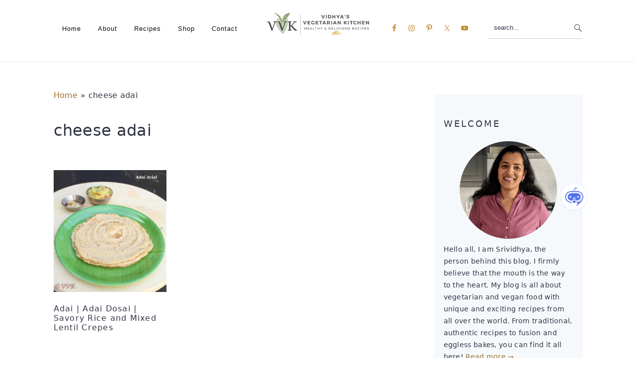

--- FILE ---
content_type: text/css
request_url: https://www.vidhyashomecooking.com/wp-content/cache/min/1/wp-content/plugins/wp-chat-plugin/chat-popup.css?ver=1768521348
body_size: 1580
content:
@import url(https://fonts.googleapis.com/css2?family=Nunito+Sans:wght@400;700&display=swap);#chat-popup{font-family:'Nunito Sans',sans-serif;position:fixed;bottom:200px!important;right:20px;z-index:9999;display:flex;flex-direction:column-reverse;align-items:flex-end;width:100px!important;z-index:10000000000}#chat-popup-toggle img{position:relative;width:100px}#chat-popup-toggle{display:flex;border-radius:50%;text-align:center;cursor:pointer;position:absolute;transform:translate(0%,100%);width:100px;left:-50px;bottom:160px}.chat-toggle-logo{height:80px;width:90px}#chat-popup-content{display:none;flex-direction:column;background-color:#fff;border-radius:20px;box-shadow:0 15px 35px rgba(0,0,0,.2);width:453px;height:540px;padding-bottom:10px;position:relative;right:150px;top:40px}@media screen and (max-width:700px){#chat-popup{width:initial!important;height:100%;top:0;right:0}#chat-popup-content{width:100%;height:100%;top:0;right:0}#chat-popup-toggle{transform:none;right:25px;bottom:140px;left:unset;z-index:-1}.overflow-hidden{overflow:hidden}}#chat-popup.open #chat-popup-content{display:flex}#chat-messages{flex-grow:1;padding-top:8px!important;min-height:100px}.chat-divider{height:1px;background-color:#ccc;box-shadow:0 0 5px 1px rgba(0,0,0,.1);margin:10px 0}#chat-input{width:calc(100% - 70px);margin-right:10px;border-radius:20px;border:0;outline:none}#chat-input:focus,#chat-input:active{border:0;outline:none}#chat-send{cursor:pointer;height:28px}#chat-send-box{display:flex;justify-content:center;align-items:center;padding:10px}#chat-send-text input{border:0;background-color:#e6e6e6}#chat-send-text{display:flex;border-width:2px;border-radius:20px;background-color:#e6e6e6;width:90%;padding:10px;align-items:center;justify-content:space-between}#chat-popup-content #chat-header p{margin:0;height:64px;color:#fff;display:flex;align-items:center;font-weight:700;font-size:24px}#chat-popup-content #chat-header p.beta-label{font-size:22px;margin-left:5px;font-weight:400;padding-top:2px}#chat-header{background-color:#26387d;display:flex;gap:10px;align-items:center;padding:8px;padding-left:18px;border-top-left-radius:20px;border-top-right-radius:20px;justify-content:space-between;padding-right:18px}.message.user-message{padding-right:5px;position:relative}.message{padding:5px;padding-right:20px;position:relative}.message-content{width:100%;background-color:#fff;display:inline-block;padding:15px;border-radius:10px;color:#565656;margin-left:10px;padding-left:20px;padding-right:20px;box-shadow:0 4px 8px rgba(0,0,0,.1);margin-bottom:4px;max-width:100%;margin-top:15px;margin-bottom:0px!important}.message-text{background-color:#5072e9;color:#fff;padding:10px;border-radius:12px;padding-left:20px;padding-right:20px;max-width:390px}.chat-header-logo{width:40px;height:40px;border-radius:20px;margin-right:12px}.chat-logo{width:30px;height:32px;margin-top:2px;border-radius:20px}.message-options{margin-top:5px;margin-left:15px;width:70px;padding:6px;border:1px solid #b6b6b6;border-radius:10px;display:flex;align-items:center;justify-content:space-between;visibility:hidden}.message:hover .message-options{visibility:visible;display:flex}.message.user-message:hover .message-options{display:none}.message-answer{padding:20px;padding-top:0;display:flex;flex-direction:column}.outer-user-message{display:flex;margin-right:10px;justify-content:end;margin-bottom:10px}.bot-message-options{visibility:hidden;margin-top:5px}.user-message:hover .bot-message-options{visibility:visible;display:flex;justify-content:end}.bot-message-options-img{display:inline-flex;justify-content:center;padding:3px;border:1px solid #d6d6d6;border-radius:8px;align-items:center}.loader-container{position:relative;width:50px;height:50px}.loader-frame{position:absolute;width:130%;height:80%;margin-left:20px;opacity:0;animation:loader-animation 2s infinite}.loader-frame:nth-child(1){animation-delay:0s}.loader-frame:nth-child(2){animation-delay:0.5s}.loader-frame:nth-child(3){animation-delay:1s}.loader-frame:nth-child(4){animation-delay:1.5s}@keyframes loader-animation{0%,100%{opacity:0}25%{opacity:1}50%{opacity:0}}.message-options .icon.highlighted{filter:invert(15%) sepia(75%) saturate(500%) hue-rotate(175deg) brightness(30%) contrast(110%)}.message-options .icon{cursor:pointer;background-color:transparent;transition:background-color 0.3s ease;filter:invert(0%)}.message-options .icon:hover{background-color:#f3f0f0;border-radius:50%}.loader-gif{height:40px;background-color:#fff;border-radius:8px;margin-left:10px}.related-images{text-align:left}.blog-posts-wrapper{display:flex;gap:10px}.blog-post{background-color:#e6e9f0;border-radius:8px;overflow:hidden;width:calc(50% - 10px);box-shadow:0 2px 5px rgba(0,0,0,.1);white-space:normal}.blog-post-image{width:100%;overflow:hidden}.blog-post-image img{width:100%;height:107px;display:block;object-fit:cover}.blog-post-details{padding:10px;display:flex;flex-direction:column;gap:12px;margin-top:10px}.blog-post-author{font-size:10px!important;font-style:italic!important;color:#2a3d80!important}.blog-post-title{font-size:14px!important;color:#2a3d80!important;text-decoration:underline!important;font-family:Nunito sans-serif;font-weight:600}.related-images p{color:#565656;font-size:16px;font-weight:700;margin-bottom:10px}.current-recipe{padding-top:15px;padding-bottom:15px}.current-recipe-card{display:flex;border-radius:10px;background-color:#e6e9f0}.current-recipe-img{width:80px;height:100%;padding:10px}.current-recipe-details{display:flex!important;flex-direction:column;justify-content:center;gap:6px;font-family:Nunito sans-serif;color:#26387d}.view-post-text{margin-bottom:0;font-size:18px;text-decoration:underline;font-weight:600;font-size:19px;color:#26387d;font-family:Nunito sans-serif}.current-recipe-title{margin-bottom:0;color:#26387d;font-family:Nunito sans-serif;font-size:17px}.chat-header-title{display:flex;align-items:center}#close-btn{width:24px;cursor:pointer}#introduction-box{padding:15px;border-radius:5px;margin-bottom:10px;font-size:15px;font-family:Nunito sans-serif;color:#333;padding:20px;background-color:#f9f9f9;margin:20px}#question-box{background-color:#fff;padding:4px;border-radius:5px;font-size:14px;margin-left:20px;margin-right:20px}.question-item{width:100%;display:inline-block;padding:15px;border-radius:10px;color:#565656;margin-left:10px;padding-left:20px;padding-right:20px;box-shadow:0 4px 8px rgba(0,0,0,.1);margin-bottom:4px;max-width:100%;margin-top:15px;cursor:pointer}.question-item>p{margin-bottom:0}#message-box{display:flex;flex-direction:column;overflow-x:hidden;overflow-y:auto;background-color:#f7f7f7}#chat-questions{padding-left:20px;padding-right:20px;padding-top:20px}#chat-introduction{padding-right:20px}.hide{display:none}.chat-intro{background-color:#fff;margin-top:20px;margin-right:50px;margin-left:15px;padding:12px 20px;padding-top:12px;padding-bottom:12px;border-radius:10px;box-shadow:0 4px 8px rgba(0,0,0,.1)}.chat-intro-title{margin-bottom:12px}.chat-intro-ques>button{border:1px solid #5072e9;text-transform:initial;font-family:initial;font-weight:initial;letter-spacing:initial;line-height:initial;color:#5072e9;padding:7px 12px;border-radius:7px;display:block;margin:10px 0;background-color:initial}.chat-intro-ques>button:hover,.chat-intro-ques>button:focus{background-color:initial;color:#5072e9}.opacity-0{opacity:0}.email-container{width:90%;background-color:#fff;display:inline-block;padding:15px;border-radius:10px;color:#565656;padding-left:20px;padding-right:20px;box-shadow:0 4px 8px rgba(0,0,0,.1);margin-bottom:4px;max-width:100%;margin-bottom:20px;margin-left:30px;margin-right:20px}.email-input{padding:5px;border-radius:7px;margin-top:5px;border:1px #dbdbdb solid;display:block;width:100%}.email-submit-container{display:flex;justify-content:end;margin-top:10px}.email-submit{background-color:#5072e9;color:#fff;padding:10px;border-radius:8px;padding-left:20px;padding-right:20px;text-transform:none;border:0}.email-submit:hover,.email-submit:focus{background-color:#5072e9}.email-submit:disabled{cursor:wait}.keyword{color:#1a0dab;text-decoration:underline;cursor:pointer;position:relative}.tooltip{display:none;position:absolute;z-index:9999;background:#fff;border:1px solid #ccc;padding:8px;border-radius:6px;box-shadow:0 2px 6px rgba(0,0,0,.15);width:300px;white-space:pre-wrap;font-size:13px;line-height:1.4;user-select:text;max-height:300px;overflow-y:auto;cursor:initial}.affiliate{margin-top:7px}